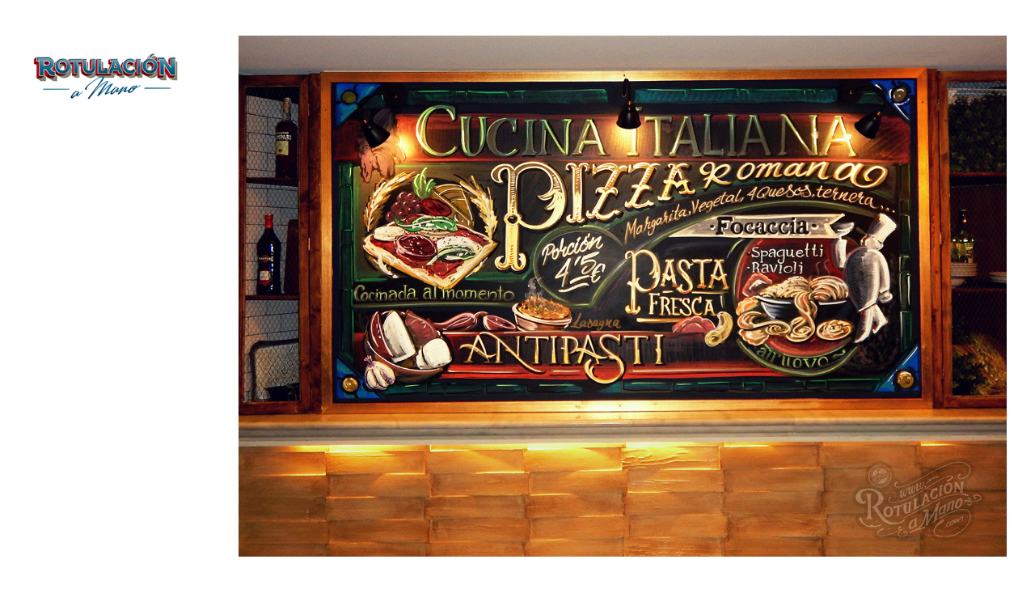

--- FILE ---
content_type: text/html; charset=UTF-8
request_url: https://www.rotulacionamano.com/pizarra-cucina-italiana-en-platea-madrid/
body_size: 17500
content:
<!DOCTYPE html>
<html lang="es">
<head>
	<meta charset="UTF-8" />
			<meta name=viewport content="width=device-width,initial-scale=1,user-scalable=no">
		<title>ROTULACION A MANO |   Pizarra «Cucina Italiana» en Platea Madrid</title>

	
			
			
	<link rel="profile" href="http://gmpg.org/xfn/11" />
	<link rel="pingback" href="https://www.rotulacionamano.com/xmlrpc.php" />
	<link rel="shortcut icon" type="image/x-icon" href="http://www.rotulacionamano.com/wp-content/uploads/2013/04/favicon.ico">
	<link rel="apple-touch-icon" href="http://www.rotulacionamano.com/wp-content/uploads/2013/04/favicon.ico"/>
	<!--[if gte IE 9]>
	<style type="text/css">
		.gradient {
			filter: none;
		}
	</style>
	<![endif]-->

	<link href='//fonts.googleapis.com/css?family=Source+Sans+Pro:100,100italic,200,200italic,300,300italic,400,400italic,500,500italic,600,600italic,700,700italic,800,800italic,900,900italic|Open+Sans:100,100italic,200,200italic,300,300italic,400,400italic,500,500italic,600,600italic,700,700italic,800,800italic,900,900italic|Raleway:100,100italic,200,200italic,300,300italic,400,400italic,500,500italic,600,600italic,700,700italic,800,800italic,900,900italic|Arvo:100,100italic,200,200italic,300,300italic,400,400italic,500,500italic,600,600italic,700,700italic,800,800italic,900,900italic|Crete+Round:100,100italic,200,200italic,300,300italic,400,400italic,500,500italic,600,600italic,700,700italic,800,800italic,900,900italic&subset=latin,latin-ext' rel='stylesheet' type='text/css'>
<meta name='robots' content='max-image-preview:large' />
<link rel='dns-prefetch' href='//www.rotulacionamano.com' />
<link rel='dns-prefetch' href='//www.googletagmanager.com' />
<link rel='dns-prefetch' href='//fonts.googleapis.com' />
<link rel="alternate" type="application/rss+xml" title="ROTULACION A MANO &raquo; Feed" href="https://www.rotulacionamano.com/feed/" />
<link rel="alternate" type="application/rss+xml" title="ROTULACION A MANO &raquo; Feed de los comentarios" href="https://www.rotulacionamano.com/comments/feed/" />
<link rel="alternate" type="application/rss+xml" title="ROTULACION A MANO &raquo; Comentario Pizarra «Cucina Italiana» en Platea Madrid del feed" href="https://www.rotulacionamano.com/pizarra-cucina-italiana-en-platea-madrid/feed/" />
<link rel="alternate" title="oEmbed (JSON)" type="application/json+oembed" href="https://www.rotulacionamano.com/wp-json/oembed/1.0/embed?url=https%3A%2F%2Fwww.rotulacionamano.com%2Fpizarra-cucina-italiana-en-platea-madrid%2F" />
<link rel="alternate" title="oEmbed (XML)" type="text/xml+oembed" href="https://www.rotulacionamano.com/wp-json/oembed/1.0/embed?url=https%3A%2F%2Fwww.rotulacionamano.com%2Fpizarra-cucina-italiana-en-platea-madrid%2F&#038;format=xml" />
<style id='wp-img-auto-sizes-contain-inline-css' type='text/css'>
img:is([sizes=auto i],[sizes^="auto," i]){contain-intrinsic-size:3000px 1500px}
/*# sourceURL=wp-img-auto-sizes-contain-inline-css */
</style>
<link rel='stylesheet' id='argpd-informbox-css' href='https://www.rotulacionamano.com/wp-content/plugins/adapta-rgpd/assets/css/inform-box-simple.css?ver=1.3.9' type='text/css' media='all' />
<link rel='stylesheet' id='argpd-cookies-eu-banner-css' href='https://www.rotulacionamano.com/wp-content/plugins/adapta-rgpd/assets/css/cookies-banner-modern-dark.css?ver=1.3.9' type='text/css' media='all' />
<style id='wp-emoji-styles-inline-css' type='text/css'>

	img.wp-smiley, img.emoji {
		display: inline !important;
		border: none !important;
		box-shadow: none !important;
		height: 1em !important;
		width: 1em !important;
		margin: 0 0.07em !important;
		vertical-align: -0.1em !important;
		background: none !important;
		padding: 0 !important;
	}
/*# sourceURL=wp-emoji-styles-inline-css */
</style>
<link rel='stylesheet' id='wp-block-library-css' href='https://www.rotulacionamano.com/wp-includes/css/dist/block-library/style.min.css?ver=6.9' type='text/css' media='all' />
<style id='global-styles-inline-css' type='text/css'>
:root{--wp--preset--aspect-ratio--square: 1;--wp--preset--aspect-ratio--4-3: 4/3;--wp--preset--aspect-ratio--3-4: 3/4;--wp--preset--aspect-ratio--3-2: 3/2;--wp--preset--aspect-ratio--2-3: 2/3;--wp--preset--aspect-ratio--16-9: 16/9;--wp--preset--aspect-ratio--9-16: 9/16;--wp--preset--color--black: #000000;--wp--preset--color--cyan-bluish-gray: #abb8c3;--wp--preset--color--white: #ffffff;--wp--preset--color--pale-pink: #f78da7;--wp--preset--color--vivid-red: #cf2e2e;--wp--preset--color--luminous-vivid-orange: #ff6900;--wp--preset--color--luminous-vivid-amber: #fcb900;--wp--preset--color--light-green-cyan: #7bdcb5;--wp--preset--color--vivid-green-cyan: #00d084;--wp--preset--color--pale-cyan-blue: #8ed1fc;--wp--preset--color--vivid-cyan-blue: #0693e3;--wp--preset--color--vivid-purple: #9b51e0;--wp--preset--gradient--vivid-cyan-blue-to-vivid-purple: linear-gradient(135deg,rgb(6,147,227) 0%,rgb(155,81,224) 100%);--wp--preset--gradient--light-green-cyan-to-vivid-green-cyan: linear-gradient(135deg,rgb(122,220,180) 0%,rgb(0,208,130) 100%);--wp--preset--gradient--luminous-vivid-amber-to-luminous-vivid-orange: linear-gradient(135deg,rgb(252,185,0) 0%,rgb(255,105,0) 100%);--wp--preset--gradient--luminous-vivid-orange-to-vivid-red: linear-gradient(135deg,rgb(255,105,0) 0%,rgb(207,46,46) 100%);--wp--preset--gradient--very-light-gray-to-cyan-bluish-gray: linear-gradient(135deg,rgb(238,238,238) 0%,rgb(169,184,195) 100%);--wp--preset--gradient--cool-to-warm-spectrum: linear-gradient(135deg,rgb(74,234,220) 0%,rgb(151,120,209) 20%,rgb(207,42,186) 40%,rgb(238,44,130) 60%,rgb(251,105,98) 80%,rgb(254,248,76) 100%);--wp--preset--gradient--blush-light-purple: linear-gradient(135deg,rgb(255,206,236) 0%,rgb(152,150,240) 100%);--wp--preset--gradient--blush-bordeaux: linear-gradient(135deg,rgb(254,205,165) 0%,rgb(254,45,45) 50%,rgb(107,0,62) 100%);--wp--preset--gradient--luminous-dusk: linear-gradient(135deg,rgb(255,203,112) 0%,rgb(199,81,192) 50%,rgb(65,88,208) 100%);--wp--preset--gradient--pale-ocean: linear-gradient(135deg,rgb(255,245,203) 0%,rgb(182,227,212) 50%,rgb(51,167,181) 100%);--wp--preset--gradient--electric-grass: linear-gradient(135deg,rgb(202,248,128) 0%,rgb(113,206,126) 100%);--wp--preset--gradient--midnight: linear-gradient(135deg,rgb(2,3,129) 0%,rgb(40,116,252) 100%);--wp--preset--font-size--small: 13px;--wp--preset--font-size--medium: 20px;--wp--preset--font-size--large: 36px;--wp--preset--font-size--x-large: 42px;--wp--preset--spacing--20: 0.44rem;--wp--preset--spacing--30: 0.67rem;--wp--preset--spacing--40: 1rem;--wp--preset--spacing--50: 1.5rem;--wp--preset--spacing--60: 2.25rem;--wp--preset--spacing--70: 3.38rem;--wp--preset--spacing--80: 5.06rem;--wp--preset--shadow--natural: 6px 6px 9px rgba(0, 0, 0, 0.2);--wp--preset--shadow--deep: 12px 12px 50px rgba(0, 0, 0, 0.4);--wp--preset--shadow--sharp: 6px 6px 0px rgba(0, 0, 0, 0.2);--wp--preset--shadow--outlined: 6px 6px 0px -3px rgb(255, 255, 255), 6px 6px rgb(0, 0, 0);--wp--preset--shadow--crisp: 6px 6px 0px rgb(0, 0, 0);}:where(.is-layout-flex){gap: 0.5em;}:where(.is-layout-grid){gap: 0.5em;}body .is-layout-flex{display: flex;}.is-layout-flex{flex-wrap: wrap;align-items: center;}.is-layout-flex > :is(*, div){margin: 0;}body .is-layout-grid{display: grid;}.is-layout-grid > :is(*, div){margin: 0;}:where(.wp-block-columns.is-layout-flex){gap: 2em;}:where(.wp-block-columns.is-layout-grid){gap: 2em;}:where(.wp-block-post-template.is-layout-flex){gap: 1.25em;}:where(.wp-block-post-template.is-layout-grid){gap: 1.25em;}.has-black-color{color: var(--wp--preset--color--black) !important;}.has-cyan-bluish-gray-color{color: var(--wp--preset--color--cyan-bluish-gray) !important;}.has-white-color{color: var(--wp--preset--color--white) !important;}.has-pale-pink-color{color: var(--wp--preset--color--pale-pink) !important;}.has-vivid-red-color{color: var(--wp--preset--color--vivid-red) !important;}.has-luminous-vivid-orange-color{color: var(--wp--preset--color--luminous-vivid-orange) !important;}.has-luminous-vivid-amber-color{color: var(--wp--preset--color--luminous-vivid-amber) !important;}.has-light-green-cyan-color{color: var(--wp--preset--color--light-green-cyan) !important;}.has-vivid-green-cyan-color{color: var(--wp--preset--color--vivid-green-cyan) !important;}.has-pale-cyan-blue-color{color: var(--wp--preset--color--pale-cyan-blue) !important;}.has-vivid-cyan-blue-color{color: var(--wp--preset--color--vivid-cyan-blue) !important;}.has-vivid-purple-color{color: var(--wp--preset--color--vivid-purple) !important;}.has-black-background-color{background-color: var(--wp--preset--color--black) !important;}.has-cyan-bluish-gray-background-color{background-color: var(--wp--preset--color--cyan-bluish-gray) !important;}.has-white-background-color{background-color: var(--wp--preset--color--white) !important;}.has-pale-pink-background-color{background-color: var(--wp--preset--color--pale-pink) !important;}.has-vivid-red-background-color{background-color: var(--wp--preset--color--vivid-red) !important;}.has-luminous-vivid-orange-background-color{background-color: var(--wp--preset--color--luminous-vivid-orange) !important;}.has-luminous-vivid-amber-background-color{background-color: var(--wp--preset--color--luminous-vivid-amber) !important;}.has-light-green-cyan-background-color{background-color: var(--wp--preset--color--light-green-cyan) !important;}.has-vivid-green-cyan-background-color{background-color: var(--wp--preset--color--vivid-green-cyan) !important;}.has-pale-cyan-blue-background-color{background-color: var(--wp--preset--color--pale-cyan-blue) !important;}.has-vivid-cyan-blue-background-color{background-color: var(--wp--preset--color--vivid-cyan-blue) !important;}.has-vivid-purple-background-color{background-color: var(--wp--preset--color--vivid-purple) !important;}.has-black-border-color{border-color: var(--wp--preset--color--black) !important;}.has-cyan-bluish-gray-border-color{border-color: var(--wp--preset--color--cyan-bluish-gray) !important;}.has-white-border-color{border-color: var(--wp--preset--color--white) !important;}.has-pale-pink-border-color{border-color: var(--wp--preset--color--pale-pink) !important;}.has-vivid-red-border-color{border-color: var(--wp--preset--color--vivid-red) !important;}.has-luminous-vivid-orange-border-color{border-color: var(--wp--preset--color--luminous-vivid-orange) !important;}.has-luminous-vivid-amber-border-color{border-color: var(--wp--preset--color--luminous-vivid-amber) !important;}.has-light-green-cyan-border-color{border-color: var(--wp--preset--color--light-green-cyan) !important;}.has-vivid-green-cyan-border-color{border-color: var(--wp--preset--color--vivid-green-cyan) !important;}.has-pale-cyan-blue-border-color{border-color: var(--wp--preset--color--pale-cyan-blue) !important;}.has-vivid-cyan-blue-border-color{border-color: var(--wp--preset--color--vivid-cyan-blue) !important;}.has-vivid-purple-border-color{border-color: var(--wp--preset--color--vivid-purple) !important;}.has-vivid-cyan-blue-to-vivid-purple-gradient-background{background: var(--wp--preset--gradient--vivid-cyan-blue-to-vivid-purple) !important;}.has-light-green-cyan-to-vivid-green-cyan-gradient-background{background: var(--wp--preset--gradient--light-green-cyan-to-vivid-green-cyan) !important;}.has-luminous-vivid-amber-to-luminous-vivid-orange-gradient-background{background: var(--wp--preset--gradient--luminous-vivid-amber-to-luminous-vivid-orange) !important;}.has-luminous-vivid-orange-to-vivid-red-gradient-background{background: var(--wp--preset--gradient--luminous-vivid-orange-to-vivid-red) !important;}.has-very-light-gray-to-cyan-bluish-gray-gradient-background{background: var(--wp--preset--gradient--very-light-gray-to-cyan-bluish-gray) !important;}.has-cool-to-warm-spectrum-gradient-background{background: var(--wp--preset--gradient--cool-to-warm-spectrum) !important;}.has-blush-light-purple-gradient-background{background: var(--wp--preset--gradient--blush-light-purple) !important;}.has-blush-bordeaux-gradient-background{background: var(--wp--preset--gradient--blush-bordeaux) !important;}.has-luminous-dusk-gradient-background{background: var(--wp--preset--gradient--luminous-dusk) !important;}.has-pale-ocean-gradient-background{background: var(--wp--preset--gradient--pale-ocean) !important;}.has-electric-grass-gradient-background{background: var(--wp--preset--gradient--electric-grass) !important;}.has-midnight-gradient-background{background: var(--wp--preset--gradient--midnight) !important;}.has-small-font-size{font-size: var(--wp--preset--font-size--small) !important;}.has-medium-font-size{font-size: var(--wp--preset--font-size--medium) !important;}.has-large-font-size{font-size: var(--wp--preset--font-size--large) !important;}.has-x-large-font-size{font-size: var(--wp--preset--font-size--x-large) !important;}
/*# sourceURL=global-styles-inline-css */
</style>

<style id='classic-theme-styles-inline-css' type='text/css'>
/*! This file is auto-generated */
.wp-block-button__link{color:#fff;background-color:#32373c;border-radius:9999px;box-shadow:none;text-decoration:none;padding:calc(.667em + 2px) calc(1.333em + 2px);font-size:1.125em}.wp-block-file__button{background:#32373c;color:#fff;text-decoration:none}
/*# sourceURL=/wp-includes/css/classic-themes.min.css */
</style>
<link rel='stylesheet' id='layerslider-css' href='https://www.rotulacionamano.com/wp-content/plugins/LayerSlider/static/css/layerslider.css?ver=5.4.0' type='text/css' media='all' />
<link rel='stylesheet' id='ls-google-fonts-css' href='https://fonts.googleapis.com/css?family=Lato:100,300,regular,700,900%7COpen+Sans:300%7CIndie+Flower:regular%7COswald:300,regular,700&#038;subset=latin%2Clatin-ext' type='text/css' media='all' />
<link rel='stylesheet' id='default_style-css' href='https://www.rotulacionamano.com/wp-content/themes/hazel/style.css?ver=6.9' type='text/css' media='all' />
<link rel='stylesheet' id='stylesheet-css' href='https://www.rotulacionamano.com/wp-content/themes/hazel/css/stylesheet.min.css?ver=6.9' type='text/css' media='all' />
<link rel='stylesheet' id='style_dynamic-css' href='https://www.rotulacionamano.com/wp-content/themes/hazel/css/style_dynamic.php?ver=6.9' type='text/css' media='all' />
<link rel='stylesheet' id='qode-font-awesome-css' href='https://www.rotulacionamano.com/wp-content/themes/hazel/css/font-awesome/css/font-awesome.min.css?ver=6.9' type='text/css' media='all' />
<link rel='stylesheet' id='elegant-icons-css' href='https://www.rotulacionamano.com/wp-content/themes/hazel/css/elegant-icons/style.min.css?ver=6.9' type='text/css' media='all' />
<link rel='stylesheet' id='responsive-css' href='https://www.rotulacionamano.com/wp-content/themes/hazel/css/responsive.min.css?ver=6.9' type='text/css' media='all' />
<link rel='stylesheet' id='style_dynamic_responsive-css' href='https://www.rotulacionamano.com/wp-content/themes/hazel/css/style_dynamic_responsive.php?ver=6.9' type='text/css' media='all' />
<link rel='stylesheet' id='vertical_responsive-css' href='https://www.rotulacionamano.com/wp-content/themes/hazel/css/vertical_responsive.css?ver=6.9' type='text/css' media='all' />
<link rel='stylesheet' id='js_composer_front-css' href='https://www.rotulacionamano.com/wp-content/plugins/js_composer/assets/css/js_composer.css?ver=4.5.3' type='text/css' media='all' />
<link rel='stylesheet' id='custom_css-css' href='https://www.rotulacionamano.com/wp-content/themes/hazel/css/custom_css.php?ver=6.9' type='text/css' media='all' />
<link rel='stylesheet' id='mac_stylesheet-css' href='https://www.rotulacionamano.com/wp-content/themes/hazel/css/mac_stylesheet.css?ver=6.9' type='text/css' media='all' />
<link rel='stylesheet' id='webkit-css' href='https://www.rotulacionamano.com/wp-content/themes/hazel/css/webkit_stylesheet.css?ver=6.9' type='text/css' media='all' />
<script type="text/javascript" src="https://www.rotulacionamano.com/wp-includes/js/jquery/jquery.min.js?ver=3.7.1" id="jquery-core-js"></script>
<script type="text/javascript" src="https://www.rotulacionamano.com/wp-includes/js/jquery/jquery-migrate.min.js?ver=3.4.1" id="jquery-migrate-js"></script>
<script type="text/javascript" src="https://www.rotulacionamano.com/wp-content/plugins/adapta-rgpd/assets/js/cookies-eu-banner.js?ver=1.3.9" id="argpd-cookies-eu-banner-js"></script>
<script type="text/javascript" src="https://www.rotulacionamano.com/wp-content/plugins/LayerSlider/static/js/greensock.js?ver=1.11.8" id="greensock-js"></script>
<script type="text/javascript" src="https://www.rotulacionamano.com/wp-content/plugins/LayerSlider/static/js/layerslider.kreaturamedia.jquery.js?ver=5.4.0" id="layerslider-js"></script>
<script type="text/javascript" src="https://www.rotulacionamano.com/wp-content/plugins/LayerSlider/static/js/layerslider.transitions.js?ver=5.4.0" id="layerslider-transitions-js"></script>

<!-- Fragmento de código de la etiqueta de Google (gtag.js) añadida por Site Kit -->

<!-- Fragmento de código de Google Analytics añadido por Site Kit -->
<script type="text/javascript" src="https://www.googletagmanager.com/gtag/js?id=GT-K8FLQ9J" id="google_gtagjs-js" async></script>
<script type="text/javascript" id="google_gtagjs-js-after">
/* <![CDATA[ */
window.dataLayer = window.dataLayer || [];function gtag(){dataLayer.push(arguments);}
gtag("set","linker",{"domains":["www.rotulacionamano.com"]});
gtag("js", new Date());
gtag("set", "developer_id.dZTNiMT", true);
gtag("config", "GT-K8FLQ9J");
//# sourceURL=google_gtagjs-js-after
/* ]]> */
</script>

<!-- Finalizar fragmento de código de la etiqueta de Google (gtags.js) añadida por Site Kit -->
<link rel="https://api.w.org/" href="https://www.rotulacionamano.com/wp-json/" /><link rel="alternate" title="JSON" type="application/json" href="https://www.rotulacionamano.com/wp-json/wp/v2/posts/21255" /><link rel="EditURI" type="application/rsd+xml" title="RSD" href="https://www.rotulacionamano.com/xmlrpc.php?rsd" />
<meta name="generator" content="WordPress 6.9" />
<link rel="canonical" href="https://www.rotulacionamano.com/pizarra-cucina-italiana-en-platea-madrid/" />
<link rel='shortlink' href='https://www.rotulacionamano.com/?p=21255' />
<meta name="generator" content="Site Kit by Google 1.130.0" /><meta name="generator" content="Powered by Visual Composer - drag and drop page builder for WordPress."/>
<!--[if IE 8]><link rel="stylesheet" type="text/css" href="https://www.rotulacionamano.com/wp-content/plugins/js_composer/assets/css/vc-ie8.css" media="screen"><![endif]--><noscript><style> .wpb_animate_when_almost_visible { opacity: 1; }</style></noscript>
</head>

<body class="wp-singular post-template-default single single-post postid-21255 single-format-standard wp-theme-hazel ajax_fade page_not_loaded  vertical_menu_enabled vertical_menu_transparency vertical_menu_transparency_on select-theme-ver-3.3 wpb-js-composer js-comp-ver-4.5.3 vc_responsive">

	<div class="ajax_loader"><div class="ajax_loader_1"><div class="pulse"></div></div></div>
<div class="wrapper">
<div class="wrapper_inner">
<!-- Google Analytics start -->
		<script>
			var _gaq = _gaq || [];
			_gaq.push(['_setAccount', 'G-8ZQXTL1PC0']);
			_gaq.push(['_trackPageview']);

			(function() {
				var ga = document.createElement('script'); ga.type = 'text/javascript'; ga.async = true;
				ga.src = ('https:' == document.location.protocol ? 'https://ssl' : 'http://www') + '.google-analytics.com/ga.js';
				var s = document.getElementsByTagName('script')[0]; s.parentNode.insertBefore(ga, s);
			})();
		</script>
	<!-- Google Analytics end -->

		<aside class="vertical_menu_area with_scroll light" >



		<div class="vertical_area_background" ></div>


		<div class="vertical_logo_wrapper">
						<div class="q_logo_vertical">
				<a href="https://www.rotulacionamano.com/">
					<img class="normal" src="http://www.rotulacionamano.com/wp-content/uploads/2020/03/ramlogo1-1.png" alt="Logo"/>
					<img class="light" src="http://www.rotulacionamano.com/wp-content/uploads/2020/03/ramlogo21-2.png" alt="Logo"/>
					<img class="dark" src="http://www.rotulacionamano.com/wp-content/uploads/2020/03/ramlogo1-1.png" alt="Logo"/>
				</a>
			</div>

		</div>

		<nav class="vertical_menu dropdown_animation vertical_menu_toggle">
			<ul id="menu-rotulacion-hazel" class=""><li id="nav-menu-item-20169" class="menu-item menu-item-type-post_type menu-item-object-page menu-item-home  narrow"><a href="https://www.rotulacionamano.com/" class=""><i class="menu_icon fa blank"></i><span>Inicio</span><span class="plus"></span></a></li>
<li id="nav-menu-item-20162" class="menu-item menu-item-type-post_type menu-item-object-portfolio_page  narrow"><a href="https://www.rotulacionamano.com/portfolio_page/rotulos-con-pan-de-oro-en-cristal/" class=""><i class="menu_icon fa blank"></i><span>Rótulos con oro en vidrio</span><span class="plus"></span></a></li>
<li id="nav-menu-item-20165" class="menu-item menu-item-type-post_type menu-item-object-portfolio_page  narrow"><a href="https://www.rotulacionamano.com/portfolio_page/cristal/" class=""><i class="menu_icon fa blank"></i><span>Rotulación sobre vidrio</span><span class="plus"></span></a></li>
<li id="nav-menu-item-20167" class="menu-item menu-item-type-post_type menu-item-object-portfolio_page  narrow"><a href="https://www.rotulacionamano.com/portfolio_page/pizarras/" class=""><i class="menu_icon fa blank"></i><span>Pizarras</span><span class="plus"></span></a></li>
<li id="nav-menu-item-20164" class="menu-item menu-item-type-post_type menu-item-object-portfolio_page  narrow"><a href="https://www.rotulacionamano.com/portfolio_page/murales/" class=""><i class="menu_icon fa blank"></i><span>Murales</span><span class="plus"></span></a></li>
<li id="nav-menu-item-20166" class="menu-item menu-item-type-post_type menu-item-object-portfolio_page  narrow"><a href="https://www.rotulacionamano.com/portfolio_page/vehiculos-custom/" class=""><i class="menu_icon fa blank"></i><span>Custom, foodtrucks</span><span class="plus"></span></a></li>
<li id="nav-menu-item-20163" class="menu-item menu-item-type-post_type menu-item-object-portfolio_page  narrow"><a href="https://www.rotulacionamano.com/portfolio_page/tatuaje/" class=""><i class="menu_icon fa blank"></i><span>Tatuaje estudios</span><span class="plus"></span></a></li>
<li id="nav-menu-item-1872" class="menu-item menu-item-type-post_type menu-item-object-page current_page_parent  narrow"><a href="https://www.rotulacionamano.com/blog/" class=""><i class="menu_icon fa blank"></i><span>Blog Trabajos</span><span class="plus"></span></a></li>
<li id="nav-menu-item-21718" class="menu-item menu-item-type-taxonomy menu-item-object-category  narrow"><a href="https://www.rotulacionamano.com/category/news/" class=""><i class="menu_icon fa blank"></i><span>En medios &#8211; RRPP</span><span class="plus"></span></a></li>
<li id="nav-menu-item-1873" class="menu-item menu-item-type-post_type menu-item-object-page  narrow"><a href="https://www.rotulacionamano.com/contacto/" class=""><i class="menu_icon fa blank"></i><span>Contacto</span><span class="plus"></span></a></li>
</ul>		</nav>
		<div class="vertical_menu_area_widget_holder">
			<div id="text-6" class="widget widget_text">			<div class="textwidget"><div class="separator  transparent center  " style="margin-top:80px;;margin-bottom:0px;"></div>
<span class='q_social_icon_holder with_link normal_social'><a href='http://www.facebook.com/Rotulacionamanocom' target='_blank'><span class='social_icon social_facebook_circle large simple_social' style='color: #b39964;'></span></a></span><span class='q_social_icon_holder with_link normal_social'><a href='https://twitter.com/Rotulacionamano' target='_blank'><span class='social_icon social_twitter_circle large simple_social' style='color: #b39964;'></span></a></span><span class='q_social_icon_holder with_link normal_social'><a href='http://instagram.com/rotulacionamano/' target='_blank'><span class='social_icon social_instagram_circle large simple_social' style='color: #b39964;'></span></a></span></div>
		</div>		</div>
	</aside>

	<header class="page_header  fixed  light ">
				<div class="header_inner clearfix">
			<div class="header_bottom clearfix" style='' >
								<div class="container">
					<div class="container_inner clearfix">
												<div class="header_inner_left">
															<div class="mobile_menu_button"><span><i class="fa fa-bars"></i></span></div>
														<div class="logo_wrapper">
																<div class="q_logo"><a href="https://www.rotulacionamano.com/"><img class="normal" src="http://www.rotulacionamano.com/wp-content/uploads/2020/03/ramlogo1-1.png" alt="Logo"/><img class="light" src="http://www.rotulacionamano.com/wp-content/uploads/2020/03/ramlogo21-2.png" alt="Logo"/><img class="dark" src="http://www.rotulacionamano.com/wp-content/uploads/2020/03/ramlogo1-1.png" alt="Logo"/><img class="sticky" src="http://www.rotulacionamano.com/wp-content/uploads/2020/03/ramlogo1-1.png" alt="Logo"/></a></div>

							</div>
						</div>


											</div>
				</div>
							<nav class="mobile_menu">
					<ul id="menu-rotulacion-hazel-1" class=""><li id="mobile-menu-item-20169" class="menu-item menu-item-type-post_type menu-item-object-page menu-item-home "><a href="https://www.rotulacionamano.com/" class=""><span>Inicio</span></a><span class="mobile_arrow"><i class="fa fa-angle-right"></i><i class="fa fa-angle-down"></i></span></li>
<li id="mobile-menu-item-20162" class="menu-item menu-item-type-post_type menu-item-object-portfolio_page "><a href="https://www.rotulacionamano.com/portfolio_page/rotulos-con-pan-de-oro-en-cristal/" class=""><span>Rótulos con oro en vidrio</span></a><span class="mobile_arrow"><i class="fa fa-angle-right"></i><i class="fa fa-angle-down"></i></span></li>
<li id="mobile-menu-item-20165" class="menu-item menu-item-type-post_type menu-item-object-portfolio_page "><a href="https://www.rotulacionamano.com/portfolio_page/cristal/" class=""><span>Rotulación sobre vidrio</span></a><span class="mobile_arrow"><i class="fa fa-angle-right"></i><i class="fa fa-angle-down"></i></span></li>
<li id="mobile-menu-item-20167" class="menu-item menu-item-type-post_type menu-item-object-portfolio_page "><a href="https://www.rotulacionamano.com/portfolio_page/pizarras/" class=""><span>Pizarras</span></a><span class="mobile_arrow"><i class="fa fa-angle-right"></i><i class="fa fa-angle-down"></i></span></li>
<li id="mobile-menu-item-20164" class="menu-item menu-item-type-post_type menu-item-object-portfolio_page "><a href="https://www.rotulacionamano.com/portfolio_page/murales/" class=""><span>Murales</span></a><span class="mobile_arrow"><i class="fa fa-angle-right"></i><i class="fa fa-angle-down"></i></span></li>
<li id="mobile-menu-item-20166" class="menu-item menu-item-type-post_type menu-item-object-portfolio_page "><a href="https://www.rotulacionamano.com/portfolio_page/vehiculos-custom/" class=""><span>Custom, foodtrucks</span></a><span class="mobile_arrow"><i class="fa fa-angle-right"></i><i class="fa fa-angle-down"></i></span></li>
<li id="mobile-menu-item-20163" class="menu-item menu-item-type-post_type menu-item-object-portfolio_page "><a href="https://www.rotulacionamano.com/portfolio_page/tatuaje/" class=""><span>Tatuaje estudios</span></a><span class="mobile_arrow"><i class="fa fa-angle-right"></i><i class="fa fa-angle-down"></i></span></li>
<li id="mobile-menu-item-1872" class="menu-item menu-item-type-post_type menu-item-object-page current_page_parent "><a href="https://www.rotulacionamano.com/blog/" class=""><span>Blog Trabajos</span></a><span class="mobile_arrow"><i class="fa fa-angle-right"></i><i class="fa fa-angle-down"></i></span></li>
<li id="mobile-menu-item-21718" class="menu-item menu-item-type-taxonomy menu-item-object-category "><a href="https://www.rotulacionamano.com/category/news/" class=""><span>En medios &#8211; RRPP</span></a><span class="mobile_arrow"><i class="fa fa-angle-right"></i><i class="fa fa-angle-down"></i></span></li>
<li id="mobile-menu-item-1873" class="menu-item menu-item-type-post_type menu-item-object-page "><a href="https://www.rotulacionamano.com/contacto/" class=""><span>Contacto</span></a><span class="mobile_arrow"><i class="fa fa-angle-right"></i><i class="fa fa-angle-down"></i></span></li>
</ul>				</nav>
			</div>
		</div>
	</header>
	<a id='back_to_top' href='#'>
			<span class="fa-stack">
				<span class="arrow_carrot-up"></span>
			</span>
	</a>

<div class="content content_top_margin">
				<div class="meta">

			
		<div class="seo_title">ROTULACION A MANO |   Pizarra «Cucina Italiana» en Platea Madrid</div>

				
			<span id="qode_page_id">21255</span>
			<div class="body_classes">wp-singular,post-template-default,single,single-post,postid-21255,single-format-standard,wp-theme-hazel,ajax_fade,page_not_loaded,,vertical_menu_enabled,vertical_menu_transparency,vertical_menu_transparency_on,select-theme-ver-3.3,wpb-js-composer js-comp-ver-4.5.3,vc_responsive</div>
		</div>
		<div class="content_inner  ">
																	<div class="container">
					<div class="container_inner default_template_holder">
				
											<div class="blog_holder blog_single">
								<article id="post-21255" class="post-21255 post type-post status-publish format-standard has-post-thumbnail hentry category-pizarras tag-blackboard tag-chalkboard tag-pasta-platea tag-pizarra tag-pizza tag-rotulacion tag-rotulista">
			<div class="post_content_holder">
										<div class="post_image">
	                        <img width="1321" height="896" src="https://www.rotulacionamano.com/wp-content/uploads/2016/02/platea-2.jpg" class="attachment-full size-full wp-post-image" alt="" decoding="async" fetchpriority="high" srcset="https://www.rotulacionamano.com/wp-content/uploads/2016/02/platea-2.jpg 1321w, https://www.rotulacionamano.com/wp-content/uploads/2016/02/platea-2-300x203.jpg 300w, https://www.rotulacionamano.com/wp-content/uploads/2016/02/platea-2-768x521.jpg 768w, https://www.rotulacionamano.com/wp-content/uploads/2016/02/platea-2-1024x695.jpg 1024w, https://www.rotulacionamano.com/wp-content/uploads/2016/02/platea-2-700x475.jpg 700w" sizes="(max-width: 1321px) 100vw, 1321px" />						</div>
								<div class="post_text">
					<div class="post_text_inner">
						<h3>Pizarra «Cucina Italiana» en Platea Madrid</h3>
						<div class="post_info">
							<span class="post_author">
								<a class="post_author_link" href="https://www.rotulacionamano.com/author/rotulacion/"><i class="icon_pencil-edit" aria-hidden="true"></i><span>ROTULACION</span></a>
							</span>
							<span class="time">
								<i class="icon_clock_alt" aria-hidden="true"></i>
								<span>27.02.2016 </span>
							</span>
							<span class="post_category">
								<i class="icon_tag_alt" aria-hidden="true"></i>
								<span><a href="https://www.rotulacionamano.com/category/pizarras/" rel="category tag">Pizarras</a></span>
							</span>
															<a class="post_comments" href="https://www.rotulacionamano.com/pizarra-cucina-italiana-en-platea-madrid/#comments" target="_self">
								<i class="icon_comment_alt" aria-hidden="true"></i>
								<span>2</span></a>
														
																<div class="blog_like">
									<a href="#" class="qode-like" id="qode-like-21255" title="Like this">1<span>  Like</span></span></a>								</div>
														
															<div class="blog_share"><div class="social_share_holder"><a href="javascript:void(0)" target="_self"><i class="social_share_icon"></i><span class="social_share_title"><i class="social_share social_share_icon"></i>Share</span></a><div class="social_share_dropdown"><ul><li class="facebook_share"><a title="Share on Facebook" href="javascript:void(0)" onclick="window.open('http://www.facebook.com/sharer.php?s=100&amp;p[title]=Pizarra+%C2%ABCucina+Italiana%C2%BB+en+Platea+Madrid&amp;p[url]=https%3A%2F%2Fwww.rotulacionamano.com%2Fpizarra-cucina-italiana-en-platea-madrid%2F&amp;p[images][0]=https://www.rotulacionamano.com/wp-content/uploads/2016/02/platea-2.jpg&amp;p[summary]=Rotulamos+la+pizarra+del+espacio+Cucina+Italiana+en+Platea+Madrid.+Seis+estrellas+Michel%C3%ADn+y+once+soles+Repsol%2C+participan+en+esta+iniciativa+Ram%C3%B3n+Freixa%2C...', 'sharer', 'toolbar=0,status=0,width=620,height=280');"><span class="social_network_icon social_facebook_circle"></span><span class='share_text'>Facebook</span></a></li><li class="twitter_share"><a href="#" onclick="popUp=window.open('http://twitter.com/home?status=Rotulamos+la+pizarra+del+espacio+Cucina+Italiana+en+Platea+Madrid.+Seis+estrellas+Michel%C3%ADn+y+once+soles+Repsol%2C+https://www.rotulacionamano.com/pizarra-cucina-italiana-en-platea-madrid/', 'popupwindow', 'scrollbars=yes,width=800,height=400');popUp.focus();return false;"><span class="social_network_icon social_twitter_circle"></span><span class='share_text'>Twitter</span></a></li><li  class="google_share"><a href="#" onclick="popUp=window.open('https://plus.google.com/share?url=https%3A%2F%2Fwww.rotulacionamano.com%2Fpizarra-cucina-italiana-en-platea-madrid%2F', 'popupwindow', 'scrollbars=yes,width=800,height=400');popUp.focus();return false"><span class="social_network_icon social_googleplus_circle"></span><span class='share_text'>Google+</span></a></li><li  class="linkedin_share"><a href="#" onclick="popUp=window.open('http://linkedin.com/shareArticle?mini=true&amp;url=https%3A%2F%2Fwww.rotulacionamano.com%2Fpizarra-cucina-italiana-en-platea-madrid%2F&amp;title=Pizarra+%C2%ABCucina+Italiana%C2%BB+en+Platea+Madrid', 'popupwindow', 'scrollbars=yes,width=800,height=400');popUp.focus();return false"><span class="social_network_icon social_linkedin_circle"></span><span class='share_text'>LinkedIn</span></a></li></ul></div></div></div>	
													</div>
					</div>
				</div><p>Rotulamos la pizarra del espacio Cucina Italiana en Platea Madrid. Seis estrellas Michelín y once soles Repsol, participan en esta iniciativa Ramón Freixa, Paco Roncero, Pepe Solla, Marcos Morán, Alex de la Fuente, Rafael Sánchez, Ranieri Casalini, Kiko Zeballos, Alejandro Montes, Pedro Morillas y Marco Regini.</p>
<p>El antiguo cine Carlos III junto a los bajos que ocupaba la discoteca Cleofás, se convierten en <strong>PLATEA MADRID</strong>, uno de los mayores espacios gastronómicos de Europa. Unos <strong>6.000 metros cuadrados </strong>dedicados al mundo de la gastronomía.</p>
<p>&nbsp;</p>
                <div class="clear"></div>
			</div>
		
			<div class="single_tags clearfix">
            <div class="tags_text">
				<h5>Tags:</h5>
				<a href="https://www.rotulacionamano.com/tag/blackboard/" rel="tag">blackboard</a>, <a href="https://www.rotulacionamano.com/tag/chalkboard/" rel="tag">chalkboard</a>, <a href="https://www.rotulacionamano.com/tag/pasta-platea/" rel="tag">pasta platea</a>, <a href="https://www.rotulacionamano.com/tag/pizarra/" rel="tag">pizarra</a>, <a href="https://www.rotulacionamano.com/tag/pizza/" rel="tag">pizza</a>, <a href="https://www.rotulacionamano.com/tag/rotulacion/" rel="tag">rotulacion</a>, <a href="https://www.rotulacionamano.com/tag/rotulista/" rel="tag">rotulista</a>			</div>
		</div>
		</article>						<div class="comment_holder clearfix" id="comments">
<div class="comment_number"><div class="comment_number_inner"><h3>2  Comments </h3></div></div>
<div class="comments">

	<ul class="comment-list">
		
<li>                        
	<div class="comment">
		<div class="image"> <img alt='' src='https://secure.gravatar.com/avatar/04383414bd53720a9ba88eae2e2225e146a010ebd1accf8a91731f124832324e?s=90&#038;d=mm&#038;r=g' srcset='https://secure.gravatar.com/avatar/04383414bd53720a9ba88eae2e2225e146a010ebd1accf8a91731f124832324e?s=180&#038;d=mm&#038;r=g 2x' class='avatar avatar-90 photo' height='90' width='90' decoding='async'/> </div>
		<div class="text">
			<h4 class="name">FRANZ RODRIGUEZ CHUSAN</h4>
			<span class="comment_date"><i class="icon_clock_alt" aria-hidden="true"></i> 31.07.2019 at 16:14</span>
			<a rel="nofollow" class="comment-reply-link" href="https://www.rotulacionamano.com/pizarra-cucina-italiana-en-platea-madrid/?replytocom=708#respond" data-commentid="708" data-postid="21255" data-belowelement="comment-708" data-respondelement="respond" data-replyto="Responder a FRANZ RODRIGUEZ CHUSAN" aria-label="Responder a FRANZ RODRIGUEZ CHUSAN">Responder</a>			<div class="text_holder" id="comment-708">
				<p>Un trabajo ES-PEC-TA-CU-LAR.<br />
Ojalá trajeran su arte a Ecuador.</p>
			</div>
		</div>
	</div>                          
                
<ul class="children">

<li>                        
	<div class="comment">
		<div class="image"> <img alt='' src='https://secure.gravatar.com/avatar/4f30380880899f77fb32bda58a68dd45e75f76950ee8d03798aab5a63b4aa099?s=90&#038;d=mm&#038;r=g' srcset='https://secure.gravatar.com/avatar/4f30380880899f77fb32bda58a68dd45e75f76950ee8d03798aab5a63b4aa099?s=180&#038;d=mm&#038;r=g 2x' class='avatar avatar-90 photo' height='90' width='90' decoding='async'/> </div>
		<div class="text">
			<h4 class="name">ROTULACION</h4>
			<span class="comment_date"><i class="icon_clock_alt" aria-hidden="true"></i> 12.08.2019 at 20:08</span>
			<a rel="nofollow" class="comment-reply-link" href="https://www.rotulacionamano.com/pizarra-cucina-italiana-en-platea-madrid/?replytocom=710#respond" data-commentid="710" data-postid="21255" data-belowelement="comment-710" data-respondelement="respond" data-replyto="Responder a ROTULACION" aria-label="Responder a ROTULACION">Responder</a>			<div class="text_holder" id="comment-710">
				<p>Gracias!</p>
			</div>
		</div>
	</div>                          
                
</li><!-- #comment-## -->
</ul><!-- .children -->
</li><!-- #comment-## -->
	</ul>



 </div></div>
 <div class="comment_pager">
	<p></p>
 </div>
 <div class="comment_form">
		<div id="respond" class="comment-respond">
		<h3 id="reply-title" class="comment-reply-title"><h3>Post a Comment</h3> <small><a rel="nofollow" id="cancel-comment-reply-link" href="/pizarra-cucina-italiana-en-platea-madrid/#respond" style="display:none;">Cancel Reply</a></small></h3><form action="https://www.rotulacionamano.com/wp-comments-post.php" method="post" id="commentform" class="comment-form"><textarea id="comment" placeholder="Write your comment here..." name="comment" cols="45" rows="8" aria-required="true"></textarea><div class="three_columns clearfix"><div class="column1"><div class="column_inner"><input id="author" name="author" placeholder="Your full name" type="text" value="" aria-required='true' /></div></div>
<div class="column2"><div class="column_inner"><input id="email" name="email" placeholder="E-mail address" type="text" value="" aria-required='true' /></div></div>
<div class="column3"><div class="column_inner"><input id="url" name="url" type="text" placeholder="Website" value="" /></div></div></div>
<p class="comment-form-cookies-consent"><input id="wp-comment-cookies-consent" name="wp-comment-cookies-consent" type="checkbox" value="yes" /> <label for="wp-comment-cookies-consent">Guarda mi nombre, correo electrónico y web en este navegador para la próxima vez que comente.</label></p>

<p class="argpd-consentimiento">
	<label>
		<input style="width:inherit" type="checkbox" name="agdpr-consentimiento" id="agdpr-consentimiento" value="1"> 

				He leído y acepto la <a rel="nofollow" target="_noblank" href="https://www.rotulacionamano.com/politica-de-privacidad/">Política de Privacidad</a>.
	


	</label>
</p>
<div class="argpd-informar">
	<p class="argpd-informar-title">Información básica sobre protección de datos <span class="argpd-mas">Ver más</span></p>
	<ul>
		<li>
			<b>Responsable:</b>&nbsp;Rotulación a mano S.L.U..
		</li>
		<li><b>Finalidad:</b>&nbsp;
			Moderar los comentarios.
		</li>
		<li><b>Legitimación:</b>&nbsp;
			
				Por consentimiento del interesado.</li>

		<li><b>Destinatarios y encargados de tratamiento:</b>&nbsp;

				No se ceden o comunican datos a terceros para prestar este servicio.
					El Titular ha contratado los servicios de alojamiento web a 1&amp;1 IONOS España S.L.U. que actúa como encargado de tratamiento.
		</li>
		<li>
			<b>Derechos:</b>&nbsp;Acceder, rectificar y suprimir los datos.
		</li>
		<li>
			<b>Información Adicional:</b>&nbsp;Puede consultar la información detallada en la <a target="_noblank" href="https://www.rotulacionamano.com/politica-de-privacidad/">Política de Privacidad</a>.</li>
	</ul>
</div>
<p class="form-submit"><input name="submit" type="submit" id="submit_comment" class="submit" value="Submit" /> <input type='hidden' name='comment_post_ID' value='21255' id='comment_post_ID' />
<input type='hidden' name='comment_parent' id='comment_parent' value='0' />
</p><input type="hidden" id="killer_value" name="killer_value" value="1ff8a7b5dc7a7d1f0ed65aaa29c04b1e"/></form>	</div><!-- #respond -->
	</div>
						
								
							


 
						
										</div>
				</div>
			</div>						
	



	<div class="content_bottom" >
                            	</div>

    </div>
</div>
<footer class="footer_border_columns">
	<div class="footer_inner clearfix">
					<div class="footer_top_holder">
				<div class="footer_top">
										<div class="container">
						<div class="container_inner">
																							<div class="four_columns clearfix">
										<div class="qode_column column1">
											<div class="column_inner">
												<div id="latest_posts_menu-3" class="widget widget_latest_posts_menu"><h5>Últimos posts</h5>
		
					
			<div class="flexslider widget_flexslider">
				<ul class="slides">
            				<li>
					<a href="https://www.rotulacionamano.com/nueva-campana-de-vips-un-homenaje-merecidisimo-a-los-bocadillos-y-a-la-rotulacion-tradicional/"><img width="345" height="198" src="https://www.rotulacionamano.com/wp-content/uploads/2024/04/20240324_194153-345x198.jpg" class="attachment-menu-featured-post size-menu-featured-post wp-post-image" alt="" decoding="async" loading="lazy" /></a>
					<h3><a href="https://www.rotulacionamano.com/nueva-campana-de-vips-un-homenaje-merecidisimo-a-los-bocadillos-y-a-la-rotulacion-tradicional/" >Nueva campaña de VIPS: un homenaje merecidísimo a los bocadillos y a la rotulación tradicional </a></h3>
					<span class="menu_recent_post_text">
						Posted in <a href="https://www.rotulacionamano.com/category/sin-categoria/" rel="category tag">Sin categoría</a>						 by <a class="post_author" href="https://www.rotulacionamano.com/author/albadlf/">Alba Rotulacion a mano</a>
					</span>
				</li>
            				<li>
					<a href="https://www.rotulacionamano.com/la-chispera-un-rotulo-magico-para-un-clasico-del-rastro/"><img width="345" height="62" src="https://www.rotulacionamano.com/wp-content/uploads/2024/03/Imagen-4-3-24-a-las-13.22-345x62.jpg" class="attachment-menu-featured-post size-menu-featured-post wp-post-image" alt="" decoding="async" loading="lazy" /></a>
					<h3><a href="https://www.rotulacionamano.com/la-chispera-un-rotulo-magico-para-un-clasico-del-rastro/" >La Chispera: un rótulo mágico para un clásico del Rastro </a></h3>
					<span class="menu_recent_post_text">
						Posted in <a href="https://www.rotulacionamano.com/category/diseno/" rel="category tag">Diseño</a>, <a href="https://www.rotulacionamano.com/category/oro/" rel="category tag">Oro</a>, <a href="https://www.rotulacionamano.com/category/rotulacion-antigua/" rel="category tag">Rotulación antigua</a>, <a href="https://www.rotulacionamano.com/category/rotulacion-locales/" rel="category tag">Rotulación locales</a>, <a href="https://www.rotulacionamano.com/category/rotulacion-antigua/rotulacion-tradicional/" rel="category tag">Rotulación tradicional</a>, <a href="https://www.rotulacionamano.com/category/trabajo/" rel="category tag">Trabajo</a>, <a href="https://www.rotulacionamano.com/category/video/" rel="category tag">Video</a>						 by <a class="post_author" href="https://www.rotulacionamano.com/author/albadlf/">Alba Rotulacion a mano</a>
					</span>
				</li>
            				<li>
					<a href="https://www.rotulacionamano.com/michigan-detroit-pizza-el-mas-puro-estilo-detroit-en-valencia/"><img width="345" height="198" src="https://www.rotulacionamano.com/wp-content/uploads/2024/01/20231103_161149-scaled-e1705860118470-345x198.jpg" class="attachment-menu-featured-post size-menu-featured-post wp-post-image" alt="" decoding="async" loading="lazy" /></a>
					<h3><a href="https://www.rotulacionamano.com/michigan-detroit-pizza-el-mas-puro-estilo-detroit-en-valencia/" >Michigan Detroit Pizza: el más puro estilo Detroit en Valencia </a></h3>
					<span class="menu_recent_post_text">
						Posted in <a href="https://www.rotulacionamano.com/category/art/" rel="category tag">Art</a>, <a href="https://www.rotulacionamano.com/category/cristal/" rel="category tag">Cristal</a>, <a href="https://www.rotulacionamano.com/category/interes/" rel="category tag">Interés</a>, <a href="https://www.rotulacionamano.com/category/rotulacion-antigua/" rel="category tag">Rotulación antigua</a>, <a href="https://www.rotulacionamano.com/category/rotulacion-locales/" rel="category tag">Rotulación locales</a>, <a href="https://www.rotulacionamano.com/category/rotulacion-antigua/rotulacion-tradicional/" rel="category tag">Rotulación tradicional</a>, <a href="https://www.rotulacionamano.com/category/video/" rel="category tag">Video</a>						 by <a class="post_author" href="https://www.rotulacionamano.com/author/albadlf/">Alba Rotulacion a mano</a>
					</span>
				</li>
            				<li>
					<a href="https://www.rotulacionamano.com/bareto-puro-madrid-pura-tradicion/"><img width="345" height="198" src="https://www.rotulacionamano.com/wp-content/uploads/2024/01/20231016_174922-345x198.jpg" class="attachment-menu-featured-post size-menu-featured-post wp-post-image" alt="" decoding="async" loading="lazy" /></a>
					<h3><a href="https://www.rotulacionamano.com/bareto-puro-madrid-pura-tradicion/" >BARETO: Puro Madrid, pura tradición </a></h3>
					<span class="menu_recent_post_text">
						Posted in <a href="https://www.rotulacionamano.com/category/cristal/" rel="category tag">Cristal</a>, <a href="https://www.rotulacionamano.com/category/diseno/" rel="category tag">Diseño</a>, <a href="https://www.rotulacionamano.com/category/historia/" rel="category tag">HISTORIA</a>, <a href="https://www.rotulacionamano.com/category/interes/" rel="category tag">Interés</a>, <a href="https://www.rotulacionamano.com/category/mural/" rel="category tag">Mural</a>, <a href="https://www.rotulacionamano.com/category/rotulacion-antigua/" rel="category tag">Rotulación antigua</a>, <a href="https://www.rotulacionamano.com/category/rotulacion-locales/" rel="category tag">Rotulación locales</a>, <a href="https://www.rotulacionamano.com/category/rotulacion-antigua/rotulacion-tradicional/" rel="category tag">Rotulación tradicional</a>, <a href="https://www.rotulacionamano.com/category/video/" rel="category tag">Video</a>						 by <a class="post_author" href="https://www.rotulacionamano.com/author/albadlf/">Alba Rotulacion a mano</a>
					</span>
				</li>
            				<li>
					<a href="https://www.rotulacionamano.com/95-gallery-un-rotulo-tradicional-para-un-espacio-urbano/"><img width="345" height="198" src="https://www.rotulacionamano.com/wp-content/uploads/2024/01/20230915_120802-345x198.jpg" class="attachment-menu-featured-post size-menu-featured-post wp-post-image" alt="" decoding="async" loading="lazy" /></a>
					<h3><a href="https://www.rotulacionamano.com/95-gallery-un-rotulo-tradicional-para-un-espacio-urbano/" >95 GALLERY: Un rótulo tradicional para un espacio urbano </a></h3>
					<span class="menu_recent_post_text">
						Posted in <a href="https://www.rotulacionamano.com/category/art/" rel="category tag">Art</a>, <a href="https://www.rotulacionamano.com/category/diseno/" rel="category tag">Diseño</a>, <a href="https://www.rotulacionamano.com/category/interes/" rel="category tag">Interés</a>, <a href="https://www.rotulacionamano.com/category/rotulacion-antigua/" rel="category tag">Rotulación antigua</a>, <a href="https://www.rotulacionamano.com/category/rotulacion-antigua/rotulacion-tradicional/" rel="category tag">Rotulación tradicional</a>, <a href="https://www.rotulacionamano.com/category/video/" rel="category tag">Video</a>						 by <a class="post_author" href="https://www.rotulacionamano.com/author/albadlf/">Alba Rotulacion a mano</a>
					</span>
				</li>
            				</ul>
			</div>
        
 
	</div>											</div>
										</div>
										<div class="qode_column column2">
											<div class="column_inner">
												<div id="media_image-2" class="widget widget_media_image"><h5>Premio nacional de artesanía al emprendimiento</h5><a href="http://www.rotulacionamano.com/rotulacion-a-mano-ganadores-del-premio-nacional-de-artesania-al-emprendimiento/"><img width="143" height="300" src="https://www.rotulacionamano.com/wp-content/uploads/2017/10/sello_empredimiento-143x300.png" class="image wp-image-21889  attachment-medium size-medium" alt="" style="max-width: 100%; height: auto;" decoding="async" loading="lazy" srcset="https://www.rotulacionamano.com/wp-content/uploads/2017/10/sello_empredimiento-143x300.png 143w, https://www.rotulacionamano.com/wp-content/uploads/2017/10/sello_empredimiento.png 283w" sizes="auto, (max-width: 143px) 100vw, 143px" /></a></div><div id="text-10" class="widget widget_text">			<div class="textwidget"><p><strong><a href="https://www.rotulacionamano.com/patrocinios-institucionales/">Patrocinios institucionales</a></strong>: Garantía juvenil</p>
</div>
		</div>											</div>
										</div>
										<div class="qode_column column3">
											<div class="column_inner">
												<div id="text-8" class="widget widget_text">			<div class="textwidget"><p>Verdigris Atelier, nuestro proyecto de pintura decorativa y acabados artísticos</p>
</div>
		</div><div id="media_image-3" class="widget widget_media_image"><a href="https://www.verdigris.es/" target="_blank"><img width="162" height="88" src="https://www.rotulacionamano.com/wp-content/uploads/2020/04/verdigris-footer-logo1.png" class="image wp-image-22359  attachment-full size-full" alt="" style="max-width: 100%; height: auto;" decoding="async" loading="lazy" /></a></div>											</div>
										</div>
										<div class="qode_column column4">
											<div class="column_inner">
												<div id="search-2" class="widget widget_search"><h5>Buscar</h5><form role="search" method="get" id="searchform" action="https://www.rotulacionamano.com/">
    <div><label class="screen-reader-text" for="s">Search for:</label>
        <input type="text" value="" placeholder="Search Here" name="s" id="s" />
        <input type="submit" id="searchsubmit" value="&#xf002" />
    </div>
</form></div><div id="text-5" class="widget widget_text"><h5>Síguenos:</h5>			<div class="textwidget">Siguenos en las redes para ver los últimos trabajos:
 <p>
<span class='q_social_icon_holder with_link normal_social'><a href='http://www.facebook.com/Rotulacionamanocom' target='_blank'><span class='social_icon social_facebook_circle large simple_social' style='color: #b39964;'></span></a></span><span class='q_social_icon_holder with_link normal_social'><a href='https://twitter.com/Rotulacionamano' target='_blank'><span class='social_icon social_twitter_circle large simple_social' style='color: #b39964;'></span></a></span><span class='q_social_icon_holder with_link normal_social'><a href='http://instagram.com/rotulacionamano/' target='_blank'><span class='social_icon social_instagram_circle large simple_social' style='color: #b39964;'></span></a></span><span class='q_social_icon_holder with_link normal_social'><a href='https://www.pinterest.es/rotulacionamano/' target='_blank'><span class='social_icon social_pinterest_circle huge simple_social' style='color: #b39964;'></span></a></span>
 <p>
O contácta:
 <p>
contacto@rotulacionamano.com
Tel: 654109043</div>
		</div>											</div>
										</div>
									</div>
																						</div>
					</div>
								</div>
			</div>
							<div class="footer_bottom_holder">
				<div class="footer_bottom">
								<div class="textwidget"><p>© Copyright Rotulación a Mano 2015<br />
Todas las fotos y contenidos son propiedad del autor salvo que se indique lo contrario, y no podrán ser utilizados para ningún fin salvo autorización expresa.<br />
Las marcas que aparecen y nombres de clientes son marca registrada de sus respectivos dueños.</p>
</div>
						</div>
			</div>
			</div>
</footer>
</div>
</div>
<script type="speculationrules">
{"prefetch":[{"source":"document","where":{"and":[{"href_matches":"/*"},{"not":{"href_matches":["/wp-*.php","/wp-admin/*","/wp-content/uploads/*","/wp-content/*","/wp-content/plugins/*","/wp-content/themes/hazel/*","/*\\?(.+)"]}},{"not":{"selector_matches":"a[rel~=\"nofollow\"]"}},{"not":{"selector_matches":".no-prefetch, .no-prefetch a"}}]},"eagerness":"conservative"}]}
</script>
<script>function loadScript(a){var b=document.getElementsByTagName("head")[0],c=document.createElement("script");c.type="text/javascript",c.src="https://tracker.metricool.com/app/resources/be.js",c.onreadystatechange=a,c.onload=a,b.appendChild(c)}loadScript(function(){beTracker.t({hash:'d5804a20cfda941680f447deed14f8ca'})})</script>
<div class="argpd-footer"><ul id="menu-textos-legales-adapta-rgpd" class=""><li><a href="https://www.rotulacionamano.com/aviso-legal/">Aviso Legal</a></li><li><a href="https://www.rotulacionamano.com/politica-de-privacidad/">Política de Privacidad</a></li><li><a href="https://www.rotulacionamano.com/politica-de-cookies/">Política de Cookies</a></li><li><a class="cookies-eu-banner-closed" href="javascript:void(0);">Configuración de Cookies</a></li></ul></div>
<div id="cookies-eu-wrapper">
    <div 
      id="cookies-eu-banner"       
      data-wait-remove="250"
      >      
      <div id="cookies-eu-label">
          Esta web utiliza cookies propias y de terceros para su correcto funcionamiento y para fines analíticos. Contiene enlaces a sitios web de terceros con políticas de privacidad ajenas que podrás aceptar o no cuando accedas a ellos. Al hacer clic en el botón Aceptar, acepta el uso de estas tecnologías y el procesamiento de tus datos para estos propósitos.
          

          <a class="argpd-cookies-politica" rel="nofollow" id="cookies-eu-more" href="https://www.rotulacionamano.com/politica-de-cookies/">Ver</a>


      </div>

      <div id="cookies-eu-buttons">
        <button id="cookies-eu-reject" class="cookies-eu-reject">Rechazar</button>
        <button id="cookies-eu-accept" class="cookies-eu-accept">Aceptar</button></div>
    </div>
</div>

<div id="cookies-eu-banner-closed">
  <span>Privacidad</span>
</div>
<script type="text/javascript" id="qode-like-js-extra">
/* <![CDATA[ */
var qodeLike = {"ajaxurl":"https://www.rotulacionamano.com/wp-admin/admin-ajax.php"};
//# sourceURL=qode-like-js-extra
/* ]]> */
</script>
<script type="text/javascript" src="https://www.rotulacionamano.com/wp-content/themes/hazel/js/qode-like.js?ver=1.0" id="qode-like-js"></script>
<script type="text/javascript" src="https://www.rotulacionamano.com/wp-content/themes/hazel/js/plugins.js?ver=6.9" id="plugins-js"></script>
<script type="text/javascript" src="https://www.rotulacionamano.com/wp-content/themes/hazel/js/jquery.carouFredSel-6.2.1.js?ver=6.9" id="carouFredSel-js"></script>
<script type="text/javascript" src="https://www.rotulacionamano.com/wp-content/themes/hazel/js/lemmon-slider.js?ver=6.9" id="lemmonSlider-js"></script>
<script type="text/javascript" src="https://www.rotulacionamano.com/wp-content/themes/hazel/js/jquery.mousewheel.min.js?ver=6.9" id="mousewheel-js"></script>
<script type="text/javascript" src="https://www.rotulacionamano.com/wp-content/themes/hazel/js/jquery.touchSwipe.min.js?ver=6.9" id="touchSwipe-js"></script>
<script type="text/javascript" src="https://www.rotulacionamano.com/wp-content/plugins/js_composer/assets/lib/bower/isotope/dist/isotope.pkgd.min.js?ver=4.5.3" id="isotope-js"></script>
<script type="text/javascript" src="https://www.rotulacionamano.com/wp-content/themes/hazel/js/default_dynamic.php?ver=6.9" id="default_dynamic-js"></script>
<script type="text/javascript" src="https://www.rotulacionamano.com/wp-content/themes/hazel/js/default.min.js?ver=6.9" id="default-js"></script>
<script type="text/javascript" src="https://www.rotulacionamano.com/wp-content/themes/hazel/js/custom_js.php?ver=6.9" id="custom_js-js"></script>
<script type="text/javascript" src="https://www.rotulacionamano.com/wp-content/themes/hazel/js/SmoothScroll.js?ver=6.9" id="smoothScroll-js"></script>
<script type="text/javascript" src="https://www.rotulacionamano.com/wp-includes/js/comment-reply.min.js?ver=6.9" id="comment-reply-js" async="async" data-wp-strategy="async" fetchpriority="low"></script>
<script type="text/javascript" src="https://www.rotulacionamano.com/wp-content/themes/hazel/js/ajax.min.js?ver=6.9" id="ajax-js"></script>
<script type="text/javascript" src="https://www.rotulacionamano.com/wp-content/plugins/js_composer/assets/js/js_composer_front.js?ver=4.5.3" id="wpb_composer_front_js-js"></script>
<script type="text/javascript" id="kill_it_dead-js-extra">
/* <![CDATA[ */
var spam_destroyer = {"key":"spam-destroyer-9ec5e81db09bf2363cb712883afc293a","lifetime":"3600"};
//# sourceURL=kill_it_dead-js-extra
/* ]]> */
</script>
<script type="text/javascript" src="https://www.rotulacionamano.com/wp-content/plugins/spam-destroyer/assets/kill.js?ver=2.1.2" id="kill_it_dead-js"></script>
<script id="wp-emoji-settings" type="application/json">
{"baseUrl":"https://s.w.org/images/core/emoji/17.0.2/72x72/","ext":".png","svgUrl":"https://s.w.org/images/core/emoji/17.0.2/svg/","svgExt":".svg","source":{"concatemoji":"https://www.rotulacionamano.com/wp-includes/js/wp-emoji-release.min.js?ver=6.9"}}
</script>
<script type="module">
/* <![CDATA[ */
/*! This file is auto-generated */
const a=JSON.parse(document.getElementById("wp-emoji-settings").textContent),o=(window._wpemojiSettings=a,"wpEmojiSettingsSupports"),s=["flag","emoji"];function i(e){try{var t={supportTests:e,timestamp:(new Date).valueOf()};sessionStorage.setItem(o,JSON.stringify(t))}catch(e){}}function c(e,t,n){e.clearRect(0,0,e.canvas.width,e.canvas.height),e.fillText(t,0,0);t=new Uint32Array(e.getImageData(0,0,e.canvas.width,e.canvas.height).data);e.clearRect(0,0,e.canvas.width,e.canvas.height),e.fillText(n,0,0);const a=new Uint32Array(e.getImageData(0,0,e.canvas.width,e.canvas.height).data);return t.every((e,t)=>e===a[t])}function p(e,t){e.clearRect(0,0,e.canvas.width,e.canvas.height),e.fillText(t,0,0);var n=e.getImageData(16,16,1,1);for(let e=0;e<n.data.length;e++)if(0!==n.data[e])return!1;return!0}function u(e,t,n,a){switch(t){case"flag":return n(e,"\ud83c\udff3\ufe0f\u200d\u26a7\ufe0f","\ud83c\udff3\ufe0f\u200b\u26a7\ufe0f")?!1:!n(e,"\ud83c\udde8\ud83c\uddf6","\ud83c\udde8\u200b\ud83c\uddf6")&&!n(e,"\ud83c\udff4\udb40\udc67\udb40\udc62\udb40\udc65\udb40\udc6e\udb40\udc67\udb40\udc7f","\ud83c\udff4\u200b\udb40\udc67\u200b\udb40\udc62\u200b\udb40\udc65\u200b\udb40\udc6e\u200b\udb40\udc67\u200b\udb40\udc7f");case"emoji":return!a(e,"\ud83e\u1fac8")}return!1}function f(e,t,n,a){let r;const o=(r="undefined"!=typeof WorkerGlobalScope&&self instanceof WorkerGlobalScope?new OffscreenCanvas(300,150):document.createElement("canvas")).getContext("2d",{willReadFrequently:!0}),s=(o.textBaseline="top",o.font="600 32px Arial",{});return e.forEach(e=>{s[e]=t(o,e,n,a)}),s}function r(e){var t=document.createElement("script");t.src=e,t.defer=!0,document.head.appendChild(t)}a.supports={everything:!0,everythingExceptFlag:!0},new Promise(t=>{let n=function(){try{var e=JSON.parse(sessionStorage.getItem(o));if("object"==typeof e&&"number"==typeof e.timestamp&&(new Date).valueOf()<e.timestamp+604800&&"object"==typeof e.supportTests)return e.supportTests}catch(e){}return null}();if(!n){if("undefined"!=typeof Worker&&"undefined"!=typeof OffscreenCanvas&&"undefined"!=typeof URL&&URL.createObjectURL&&"undefined"!=typeof Blob)try{var e="postMessage("+f.toString()+"("+[JSON.stringify(s),u.toString(),c.toString(),p.toString()].join(",")+"));",a=new Blob([e],{type:"text/javascript"});const r=new Worker(URL.createObjectURL(a),{name:"wpTestEmojiSupports"});return void(r.onmessage=e=>{i(n=e.data),r.terminate(),t(n)})}catch(e){}i(n=f(s,u,c,p))}t(n)}).then(e=>{for(const n in e)a.supports[n]=e[n],a.supports.everything=a.supports.everything&&a.supports[n],"flag"!==n&&(a.supports.everythingExceptFlag=a.supports.everythingExceptFlag&&a.supports[n]);var t;a.supports.everythingExceptFlag=a.supports.everythingExceptFlag&&!a.supports.flag,a.supports.everything||((t=a.source||{}).concatemoji?r(t.concatemoji):t.wpemoji&&t.twemoji&&(r(t.twemoji),r(t.wpemoji)))});
//# sourceURL=https://www.rotulacionamano.com/wp-includes/js/wp-emoji-loader.min.js
/* ]]> */
</script>

<script type="text/javascript">
jQuery(function ($) {
    'use strict';

    window.Adapta_RGPD = window.Adapta_RGPD || {};

    Adapta_RGPD.getCookie= function(name) {
        var v = document.cookie.match('(^|;) ?' + name + '=([^;]*)(;|$)');
        return v ? v[2] : null;
    }

    Adapta_RGPD.setCookie= function (name, value) {
      var date = new Date();
      date.setTime(date.getTime() + this.cookieTimeout);
      
      document.cookie = name + '=' + value + ';expires=' + date.toUTCString() + ';path=/';
    };

    Adapta_RGPD.deleteCookie = function (name) {
        var hostname = document.location.hostname.replace(/^www\./, '');
        var nacked = hostname.replace(/^[^.]+\./g, "");
        var commonSuffix = '; expires=Thu, 01-Jan-1970 00:00:01 GMT; path=/';

        // remove cookies that match name
        document.cookie = name + '=; domain=.' + hostname + commonSuffix;
        document.cookie = name + '=; domain=.' + nacked + commonSuffix;
        document.cookie = name + '=' + commonSuffix;

        // search and remove all cookies starts with name
        document.cookie.split(';')
        .filter(function(el) {
            return el.trim().indexOf(name) === 0;
        })
        .forEach(function(el) {
            var [k,v] = el.split('=');
            document.cookie = k + '=; domain=.' + hostname + commonSuffix;
            document.cookie = k + '=; domain=.' + nacked + commonSuffix;            
            document.cookie = k + '=' + commonSuffix;
        })
    };

    Adapta_RGPD.onlyUnique= function(value, index, self) {
      return self.indexOf(value) === index;
    };

    Adapta_RGPD.removeItemOnce = function(arr, value) {
      var index = arr.indexOf(value);
      if (index > -1) {
        arr.splice(index, 1);
      }
      return arr;
    };

    // load events.
    Adapta_RGPD.loadEvents= function(){
        $("[id^='custom-cookies-accept']").click(function(){
            var consents= new Array();  
            var value= Adapta_RGPD.getCookie('hasConsents');
            if ( null != value && value.length) {
                consents = value.split("+")
            }
            
            var consent = this.dataset.consent;
            consents.push(consent)
            
            var unique= consents.filter(Adapta_RGPD.onlyUnique);
            Adapta_RGPD.setCookie('hasConsents', unique.join('+'));
            Adapta_RGPD.setCookie('hasConsent', true);
        });

        $("[id^='custom-cookies-reject'],#custom-cookies-eu-reject,#cookies-eu-reject").click(function(){
            const trackingCookiesNames = ['__utma', '__utmb', '__utmc', '__utmt', '__utmv', '__utmz', '_ga', '_gat', '_gid', '_fbp'];   
            var value= Adapta_RGPD.getCookie('hasConsents');
            if ( null == value ) {
                return
            }

            // consent is the consent to remove. Ej ANLT
            var consent = ('undefined' !== typeof this.dataset && this.dataset.hasOwnProperty('consent'))?this.dataset.consent:null;
            if (consent != null) {              
                var consents = value.split("+")         
                consents=Adapta_RGPD.removeItemOnce(consents, consent)
                Adapta_RGPD.setCookie('hasConsents', consents.join('+'));
            }
            
            if ( 'ANLTCS' == consent || null == consent ) {
                trackingCookiesNames.map(Adapta_RGPD.deleteCookie);
            }

            // update api consent
            var consentUUIDCookie = Adapta_RGPD.getCookie('argpd_consentUUID');
            if ( null == consentUUIDCookie || consentUUIDCookie.length == 0) {
                return;
            }
        
            var ajaxurl = 'https://www.rotulacionamano.com/wp-admin/admin-ajax.php';
            var data = {
                action: 'cookie_consent',
                security: '6ce41bd863',
                uri: window.location.href,
                'update': 1,
                'statement': $("#cookies-eu-label").text(),
                'purpose-necessary': 1,
                'purpose-non-necessary': 0,
                'purpose-analytics': 0,
                'purpose-marketing': 0,
                'purpose-advertisement': 0,
            };              
            $.post( ajaxurl, data, function(response) {                 
                
                if ( undefined !== response.success && false === response.success ) {                       
                    return;
                }       
            });
        });

        // reject all event
        $("#cookies-eu-banner-closed, .cookies-eu-banner-closed" ).click(function(){
            var date = new Date();
            date.setTime(date.getTime() + 33696000000);
            document.cookie = 'hasConsent' + '=' + 'configure' + ';expires=' + date.toUTCString() + ';path=/';
            window.location.reload();
        });

         

        // toggle first layer privacy
            }

    // init 
    Adapta_RGPD.init = function(){
        jQuery(document).ready(function($) {
            // Prevent for search engine execute ajax function.
            var bots = /bot|crawler|spider|crawling/i;
            var isBot = bots.test(navigator.userAgent);
            if ( isBot ) {
                return;
            }

            // event if cookies-reload option
            
            // code to launch when user accepts cookies
            new CookiesEuBanner(function (update=false) {
                var ajaxurl = 'https://www.rotulacionamano.com/wp-admin/admin-ajax.php';
                var data = {
                    action: 'cookie_consent',
                    security: '6ce41bd863',
                    uri: window.location.href,
                    'update': (update == true)?1:0,
                    'statement': $("#cookies-eu-label").text(),
                    'purpose-necessary': 1,
                    'purpose-non-necessary': 0,
                    'purpose-analytics': '1',
                    'purpose-marketing': '0',
                    'purpose-advertisement': '0',
                };              
                $.post( ajaxurl, data, function(response) {
                    
                    if ( undefined !== response.success && false === response.success ) {                       
                        return;
                    }       

                    var data = jQuery.parseJSON(response);
                    if (data == null) {
                        return
                    }

                    // set cookie argpd_consentUUID
                    if (data.hasOwnProperty('uuid')) {
                        Adapta_RGPD.setCookie('argpd_consentUUID', data['uuid']);
                    }

                    // append scripts
                    if (data.hasOwnProperty('scripts-reject')) {
                        var scripts = data['scripts-reject'].split(",");
                        scripts.forEach(function(src){
                            var script = document.createElement( 'script' );
                            script.setAttribute( "src", src );
                            document.getElementsByTagName( "head" )[0].appendChild( script );
                        });             
                    }
                });             
            }, true);

            Adapta_RGPD.loadEvents();
        });
    }
    Adapta_RGPD.init();
});
</script>
        </body>
</html>	